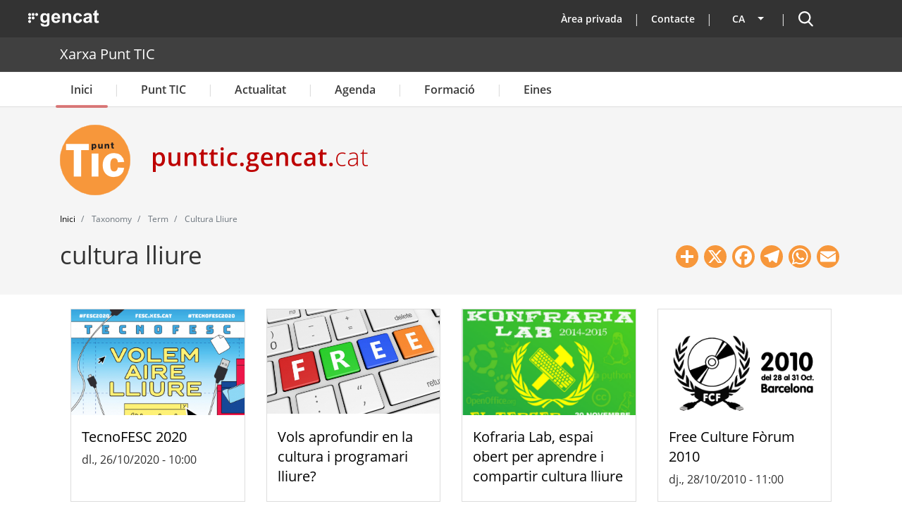

--- FILE ---
content_type: image/svg+xml
request_url: https://punttic.gencat.cat/themes/custom/punttic_barrio/images/search-w.svg
body_size: 885
content:
<svg xmlns="http://www.w3.org/2000/svg" xmlns:xlink="http://www.w3.org/1999/xlink" width="24" height="24" viewBox="0 0 24 24">
    <defs>
        <path id="prefix__a" d="M0 0L20.917 0 20.917 21.662 0 21.662z"/>
    </defs>
    <g fill="none" fill-rule="evenodd" transform="translate(2 1)">
        <mask id="prefix__b" fill="#fff">
            <use xlink:href="#prefix__a"/>
        </mask>
        <path fill="#FFF" d="M8.739 2.274c3.568 0 6.46 2.892 6.46 6.46s-2.892 6.46-6.46 6.46c-3.567 0-6.46-2.892-6.46-6.46.005-3.566 2.895-6.456 6.46-6.46zm11.844 17.438l-5.153-5.359c3.102-3.696 2.62-9.207-1.077-12.309-3.696-3.102-9.207-2.62-12.308 1.077-3.102 3.696-2.62 9.207 1.077 12.31 1.574 1.32 3.563 2.044 5.618 2.043 1.793.005 3.543-.547 5.008-1.58l5.19 5.4c.427.463 1.148.494 1.612.067.462-.426.493-1.147.066-1.61l-.034-.037v-.002z" mask="url(#prefix__b)"/>
    </g>
</svg>


--- FILE ---
content_type: image/svg+xml
request_url: https://punttic.gencat.cat/themes/custom/punttic_barrio/images/logotip-gencat.svg
body_size: 4903
content:
<svg xmlns="http://www.w3.org/2000/svg" xmlns:xlink="http://www.w3.org/1999/xlink" width="120" height="28" viewBox="0 0 120 28">
    <defs>
        <path id="prefix__a" d="M0.267 0.135L15.724 0.135 15.724 22.769 0.267 22.769z"/>
    </defs>
    <g fill="none" fill-rule="evenodd">
        <g transform="translate(19.692 5.102)">
            <mask id="prefix__b" fill="#fff">
                <use xlink:href="#prefix__a"/>
            </mask>
            <path fill="#FFF" d="M4.564 8.088c0 1.681.326 2.912.977 3.692.652.782 1.455 1.172 2.41 1.172 1.024 0 1.89-.4 2.596-1.201.706-.8 1.06-1.987 1.06-3.559 0-1.641-.339-2.86-1.015-3.655-.677-.796-1.532-1.194-2.566-1.194-1.005 0-1.833.39-2.485 1.172-.651.78-.977 1.972-.977 3.573M.819 17.383l4.79.582c.079.557.263.94.551 1.149.398.298 1.025.448 1.88.448 1.094 0 1.915-.165 2.462-.493.368-.219.647-.572.836-1.06.13-.348.194-.99.194-1.924v-2.313c-1.254 1.711-2.835 2.567-4.745 2.567-2.129 0-3.815-.9-5.058-2.7C.754 12.215.267 10.444.267 8.326c0-2.656.639-4.685 1.917-6.088C3.462.837 5.051.135 6.951.135c1.96 0 3.576.86 4.85 2.581V.493h3.923v14.22c0 1.87-.154 3.267-.462 4.192-.309.925-.741 1.65-1.298 2.178-.558.528-1.3.94-2.23 1.239-.93.298-2.107.447-3.53.447-2.685 0-4.59-.46-5.714-1.38-1.124-.92-1.686-2.086-1.686-3.499 0-.14.005-.308.015-.507" mask="url(#prefix__b)"/>
        </g>
        <path fill="#FFF" d="M48.979 12.16c-.03-1.214-.343-2.136-.94-2.768-.597-.631-1.323-.947-2.178-.947-.916 0-1.671.333-2.268 1-.597.666-.89 1.571-.88 2.715h6.266zm-.239 4.237l4.178.701c-.537 1.532-1.385 2.699-2.544 3.5-1.159.8-2.609 1.2-4.35 1.2-2.755 0-4.794-.9-6.116-2.7-1.045-1.442-1.567-3.263-1.567-5.461 0-2.626.686-4.682 2.059-6.17 1.372-1.486 3.108-2.23 5.207-2.23 2.357 0 4.217.778 5.58 2.335 1.363 1.557 2.014 3.942 1.955 7.154H42.638c.03 1.244.368 2.211 1.014 2.902.647.692 1.453 1.037 2.417 1.037.657 0 1.209-.179 1.657-.537.447-.358.785-.935 1.014-1.73zM70.971 21.44H66.78v-8.086c0-1.711-.09-2.818-.269-3.32-.179-.502-.47-.893-.872-1.171-.403-.279-.888-.418-1.455-.418-.726 0-1.378.2-1.955.597-.577.398-.972.925-1.186 1.581-.214.657-.32 1.87-.32 3.64v7.177h-4.193V5.595h3.894v2.328c1.382-1.79 3.123-2.686 5.222-2.686.925 0 1.77.167 2.537.5.765.333 1.345.758 1.737 1.275.393.518.667 1.105.821 1.761.154.657.231 1.597.231 2.82v9.847zM89.04 10.28l-4.133.746c-.14-.825-.455-1.447-.947-1.865-.493-.418-1.132-.626-1.918-.626-1.044 0-1.877.36-2.499 1.081-.622.722-.933 1.927-.933 3.618 0 1.88.316 3.208.948 3.984.632.776 1.48 1.164 2.544 1.164.796 0 1.447-.226 1.955-.68.507-.452.865-1.23 1.074-2.334l4.118.701c-.428 1.89-1.248 3.318-2.462 4.282-1.214.965-2.84 1.448-4.879 1.448-2.318 0-4.165-.732-5.542-2.194-1.379-1.462-2.067-3.486-2.067-6.072 0-2.616.69-4.653 2.074-6.11 1.382-1.457 3.252-2.186 5.61-2.186 1.93 0 3.463.415 4.602 1.246 1.14.83 1.958 2.096 2.455 3.797M100.96 13.831c-.536.18-1.387.393-2.55.642-1.164.248-1.925.492-2.283.73-.547.389-.82.88-.82 1.478 0 .587.218 1.094.656 1.522.437.427.994.641 1.67.641.757 0 1.478-.248 2.165-.746.507-.378.84-.84.999-1.387.11-.358.164-1.04.164-2.044v-.836zm-5.609-3.402l-3.805-.686c.428-1.532 1.164-2.666 2.209-3.402 1.044-.736 2.595-1.104 4.655-1.104 1.87 0 3.262.222 4.177.664.915.443 1.56 1.005 1.932 1.686.373.681.56 1.932.56 3.752l-.045 4.894c0 1.393.068 2.42.202 3.081.134.662.385 1.37.753 2.126h-4.148c-.109-.278-.244-.69-.402-1.238-.07-.249-.12-.413-.15-.493-.716.697-1.482 1.22-2.297 1.567-.816.348-1.687.522-2.612.522-1.631 0-2.917-.442-3.857-1.327-.94-.886-1.41-2.005-1.41-3.358 0-.895.214-1.693.642-2.394.428-.702 1.027-1.238 1.798-1.612.771-.373 1.882-.698 3.335-.977 1.96-.368 3.317-.71 4.073-1.03v-.417c0-.806-.199-1.38-.597-1.723-.398-.343-1.149-.515-2.253-.515-.746 0-1.328.147-1.746.44-.417.293-.756.808-1.014 1.544zM116.478 5.595v3.342h-2.865v6.386c0 1.293.028 2.047.082 2.26.055.215.18.39.374.53.193.14.43.209.708.209.388 0 .95-.134 1.686-.403l.358 3.253c-.975.418-2.079.626-3.312.626-.756 0-1.437-.126-2.044-.38-.608-.254-1.052-.582-1.336-.985-.283-.403-.48-.947-.589-1.634-.09-.487-.134-1.472-.134-2.954V8.937h-1.925V5.595h1.925V2.447L113.613 0v5.595h2.865zM4.797 7.706c0 1.325-1.074 2.399-2.398 2.399C1.074 10.105 0 9.03 0 7.706 0 6.382 1.074 5.308 2.4 5.308c1.324 0 2.398 1.074 2.398 2.398M4.797 13.483c0 1.325-1.074 2.398-2.398 2.398C1.074 15.881 0 14.808 0 13.483c0-1.324 1.074-2.398 2.399-2.398 1.324 0 2.398 1.074 2.398 2.398M4.797 19.26c0 1.325-1.074 2.398-2.398 2.398C1.074 21.658 0 20.585 0 19.26 0 17.935 1.074 16.86 2.4 16.86c1.324 0 2.398 1.074 2.398 2.399M8.168 5.238c1.325 0 2.398 1.074 2.398 2.399s-1.073 2.398-2.398 2.398c-1.325 0-2.398-1.073-2.398-2.398 0-1.325 1.073-2.399 2.398-2.399M13.944 5.238c1.325 0 2.399 1.074 2.399 2.399s-1.074 2.398-2.399 2.398c-1.324 0-2.398-1.073-2.398-2.398 0-1.325 1.074-2.399 2.398-2.399M8.168 11.085c1.325 0 2.398 1.073 2.398 2.398 0 1.325-1.073 2.399-2.398 2.399-1.325 0-2.398-1.074-2.398-2.399s1.073-2.398 2.398-2.398"/>
    </g>
</svg>
